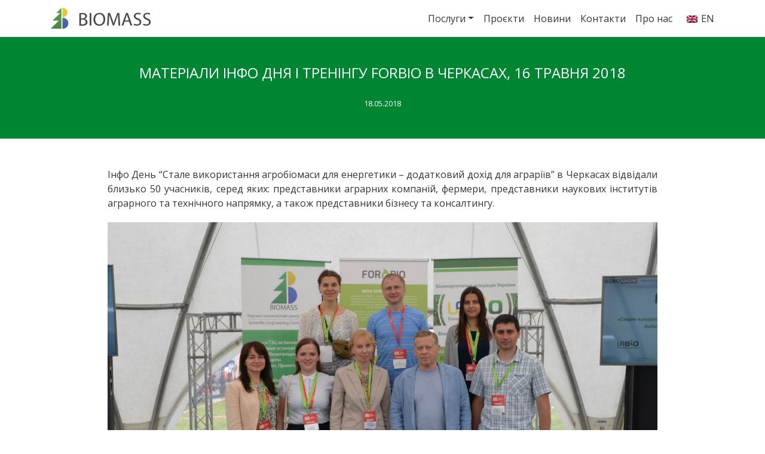

--- FILE ---
content_type: text/html; charset=UTF-8
request_url: https://secbiomass.com/news/63/
body_size: 9320
content:
<!DOCTYPE html>
<html>
<head>
<meta charset="utf-8">
<meta http-equiv="X-UA-Compatible" content="IE=edge">
<meta name="viewport" content="width=device-width, initial-scale=1"><title>  Матеріали Інфо дня і тренінгу FORBIO в Черкасах, 16 травня 2018</title>
<link href="https://secbiomass.com/js/bootstrap.css" rel="stylesheet">
<link href="https://fonts.googleapis.com/css?family=Open+Sans:400,600&display=swap" rel="stylesheet">
<link href="https://secbiomass.com/wp-content/themes/secb/style.css" rel="stylesheet">
<link href="https://use.fontawesome.com/releases/v5.10.2/css/all.css" rel="stylesheet">
<link href="https://secbiomass.com/js/owlcarousel/owl.carousel.min.css" rel="stylesheet">
<link href="https://secbiomass.com/js/owlcarousel/owl.theme.default.min.css" rel="stylesheet">
<link href="https://secbiomass.com/favicon.ico" rel="shortcut icon">

<meta name='robots' content='max-image-preview:large' />
<link rel="alternate" title="oEmbed (JSON)" type="application/json+oembed" href="https://secbiomass.com/wp-json/oembed/1.0/embed?url=https%3A%2F%2Fsecbiomass.com%2Fnews%2F63%2F" />
<link rel="alternate" title="oEmbed (XML)" type="text/xml+oembed" href="https://secbiomass.com/wp-json/oembed/1.0/embed?url=https%3A%2F%2Fsecbiomass.com%2Fnews%2F63%2F&#038;format=xml" />
<style id='wp-img-auto-sizes-contain-inline-css' type='text/css'>
img:is([sizes=auto i],[sizes^="auto," i]){contain-intrinsic-size:3000px 1500px}
/*# sourceURL=wp-img-auto-sizes-contain-inline-css */
</style>
<style id='wp-emoji-styles-inline-css' type='text/css'>

	img.wp-smiley, img.emoji {
		display: inline !important;
		border: none !important;
		box-shadow: none !important;
		height: 1em !important;
		width: 1em !important;
		margin: 0 0.07em !important;
		vertical-align: -0.1em !important;
		background: none !important;
		padding: 0 !important;
	}
/*# sourceURL=wp-emoji-styles-inline-css */
</style>
<style id='wp-block-library-inline-css' type='text/css'>
:root{--wp-block-synced-color:#7a00df;--wp-block-synced-color--rgb:122,0,223;--wp-bound-block-color:var(--wp-block-synced-color);--wp-editor-canvas-background:#ddd;--wp-admin-theme-color:#007cba;--wp-admin-theme-color--rgb:0,124,186;--wp-admin-theme-color-darker-10:#006ba1;--wp-admin-theme-color-darker-10--rgb:0,107,160.5;--wp-admin-theme-color-darker-20:#005a87;--wp-admin-theme-color-darker-20--rgb:0,90,135;--wp-admin-border-width-focus:2px}@media (min-resolution:192dpi){:root{--wp-admin-border-width-focus:1.5px}}.wp-element-button{cursor:pointer}:root .has-very-light-gray-background-color{background-color:#eee}:root .has-very-dark-gray-background-color{background-color:#313131}:root .has-very-light-gray-color{color:#eee}:root .has-very-dark-gray-color{color:#313131}:root .has-vivid-green-cyan-to-vivid-cyan-blue-gradient-background{background:linear-gradient(135deg,#00d084,#0693e3)}:root .has-purple-crush-gradient-background{background:linear-gradient(135deg,#34e2e4,#4721fb 50%,#ab1dfe)}:root .has-hazy-dawn-gradient-background{background:linear-gradient(135deg,#faaca8,#dad0ec)}:root .has-subdued-olive-gradient-background{background:linear-gradient(135deg,#fafae1,#67a671)}:root .has-atomic-cream-gradient-background{background:linear-gradient(135deg,#fdd79a,#004a59)}:root .has-nightshade-gradient-background{background:linear-gradient(135deg,#330968,#31cdcf)}:root .has-midnight-gradient-background{background:linear-gradient(135deg,#020381,#2874fc)}:root{--wp--preset--font-size--normal:16px;--wp--preset--font-size--huge:42px}.has-regular-font-size{font-size:1em}.has-larger-font-size{font-size:2.625em}.has-normal-font-size{font-size:var(--wp--preset--font-size--normal)}.has-huge-font-size{font-size:var(--wp--preset--font-size--huge)}.has-text-align-center{text-align:center}.has-text-align-left{text-align:left}.has-text-align-right{text-align:right}.has-fit-text{white-space:nowrap!important}#end-resizable-editor-section{display:none}.aligncenter{clear:both}.items-justified-left{justify-content:flex-start}.items-justified-center{justify-content:center}.items-justified-right{justify-content:flex-end}.items-justified-space-between{justify-content:space-between}.screen-reader-text{border:0;clip-path:inset(50%);height:1px;margin:-1px;overflow:hidden;padding:0;position:absolute;width:1px;word-wrap:normal!important}.screen-reader-text:focus{background-color:#ddd;clip-path:none;color:#444;display:block;font-size:1em;height:auto;left:5px;line-height:normal;padding:15px 23px 14px;text-decoration:none;top:5px;width:auto;z-index:100000}html :where(.has-border-color){border-style:solid}html :where([style*=border-top-color]){border-top-style:solid}html :where([style*=border-right-color]){border-right-style:solid}html :where([style*=border-bottom-color]){border-bottom-style:solid}html :where([style*=border-left-color]){border-left-style:solid}html :where([style*=border-width]){border-style:solid}html :where([style*=border-top-width]){border-top-style:solid}html :where([style*=border-right-width]){border-right-style:solid}html :where([style*=border-bottom-width]){border-bottom-style:solid}html :where([style*=border-left-width]){border-left-style:solid}html :where(img[class*=wp-image-]){height:auto;max-width:100%}:where(figure){margin:0 0 1em}html :where(.is-position-sticky){--wp-admin--admin-bar--position-offset:var(--wp-admin--admin-bar--height,0px)}@media screen and (max-width:600px){html :where(.is-position-sticky){--wp-admin--admin-bar--position-offset:0px}}

/*# sourceURL=wp-block-library-inline-css */
</style><style id='global-styles-inline-css' type='text/css'>
:root{--wp--preset--aspect-ratio--square: 1;--wp--preset--aspect-ratio--4-3: 4/3;--wp--preset--aspect-ratio--3-4: 3/4;--wp--preset--aspect-ratio--3-2: 3/2;--wp--preset--aspect-ratio--2-3: 2/3;--wp--preset--aspect-ratio--16-9: 16/9;--wp--preset--aspect-ratio--9-16: 9/16;--wp--preset--color--black: #000000;--wp--preset--color--cyan-bluish-gray: #abb8c3;--wp--preset--color--white: #ffffff;--wp--preset--color--pale-pink: #f78da7;--wp--preset--color--vivid-red: #cf2e2e;--wp--preset--color--luminous-vivid-orange: #ff6900;--wp--preset--color--luminous-vivid-amber: #fcb900;--wp--preset--color--light-green-cyan: #7bdcb5;--wp--preset--color--vivid-green-cyan: #00d084;--wp--preset--color--pale-cyan-blue: #8ed1fc;--wp--preset--color--vivid-cyan-blue: #0693e3;--wp--preset--color--vivid-purple: #9b51e0;--wp--preset--gradient--vivid-cyan-blue-to-vivid-purple: linear-gradient(135deg,rgb(6,147,227) 0%,rgb(155,81,224) 100%);--wp--preset--gradient--light-green-cyan-to-vivid-green-cyan: linear-gradient(135deg,rgb(122,220,180) 0%,rgb(0,208,130) 100%);--wp--preset--gradient--luminous-vivid-amber-to-luminous-vivid-orange: linear-gradient(135deg,rgb(252,185,0) 0%,rgb(255,105,0) 100%);--wp--preset--gradient--luminous-vivid-orange-to-vivid-red: linear-gradient(135deg,rgb(255,105,0) 0%,rgb(207,46,46) 100%);--wp--preset--gradient--very-light-gray-to-cyan-bluish-gray: linear-gradient(135deg,rgb(238,238,238) 0%,rgb(169,184,195) 100%);--wp--preset--gradient--cool-to-warm-spectrum: linear-gradient(135deg,rgb(74,234,220) 0%,rgb(151,120,209) 20%,rgb(207,42,186) 40%,rgb(238,44,130) 60%,rgb(251,105,98) 80%,rgb(254,248,76) 100%);--wp--preset--gradient--blush-light-purple: linear-gradient(135deg,rgb(255,206,236) 0%,rgb(152,150,240) 100%);--wp--preset--gradient--blush-bordeaux: linear-gradient(135deg,rgb(254,205,165) 0%,rgb(254,45,45) 50%,rgb(107,0,62) 100%);--wp--preset--gradient--luminous-dusk: linear-gradient(135deg,rgb(255,203,112) 0%,rgb(199,81,192) 50%,rgb(65,88,208) 100%);--wp--preset--gradient--pale-ocean: linear-gradient(135deg,rgb(255,245,203) 0%,rgb(182,227,212) 50%,rgb(51,167,181) 100%);--wp--preset--gradient--electric-grass: linear-gradient(135deg,rgb(202,248,128) 0%,rgb(113,206,126) 100%);--wp--preset--gradient--midnight: linear-gradient(135deg,rgb(2,3,129) 0%,rgb(40,116,252) 100%);--wp--preset--font-size--small: 13px;--wp--preset--font-size--medium: 20px;--wp--preset--font-size--large: 36px;--wp--preset--font-size--x-large: 42px;--wp--preset--spacing--20: 0.44rem;--wp--preset--spacing--30: 0.67rem;--wp--preset--spacing--40: 1rem;--wp--preset--spacing--50: 1.5rem;--wp--preset--spacing--60: 2.25rem;--wp--preset--spacing--70: 3.38rem;--wp--preset--spacing--80: 5.06rem;--wp--preset--shadow--natural: 6px 6px 9px rgba(0, 0, 0, 0.2);--wp--preset--shadow--deep: 12px 12px 50px rgba(0, 0, 0, 0.4);--wp--preset--shadow--sharp: 6px 6px 0px rgba(0, 0, 0, 0.2);--wp--preset--shadow--outlined: 6px 6px 0px -3px rgb(255, 255, 255), 6px 6px rgb(0, 0, 0);--wp--preset--shadow--crisp: 6px 6px 0px rgb(0, 0, 0);}:where(.is-layout-flex){gap: 0.5em;}:where(.is-layout-grid){gap: 0.5em;}body .is-layout-flex{display: flex;}.is-layout-flex{flex-wrap: wrap;align-items: center;}.is-layout-flex > :is(*, div){margin: 0;}body .is-layout-grid{display: grid;}.is-layout-grid > :is(*, div){margin: 0;}:where(.wp-block-columns.is-layout-flex){gap: 2em;}:where(.wp-block-columns.is-layout-grid){gap: 2em;}:where(.wp-block-post-template.is-layout-flex){gap: 1.25em;}:where(.wp-block-post-template.is-layout-grid){gap: 1.25em;}.has-black-color{color: var(--wp--preset--color--black) !important;}.has-cyan-bluish-gray-color{color: var(--wp--preset--color--cyan-bluish-gray) !important;}.has-white-color{color: var(--wp--preset--color--white) !important;}.has-pale-pink-color{color: var(--wp--preset--color--pale-pink) !important;}.has-vivid-red-color{color: var(--wp--preset--color--vivid-red) !important;}.has-luminous-vivid-orange-color{color: var(--wp--preset--color--luminous-vivid-orange) !important;}.has-luminous-vivid-amber-color{color: var(--wp--preset--color--luminous-vivid-amber) !important;}.has-light-green-cyan-color{color: var(--wp--preset--color--light-green-cyan) !important;}.has-vivid-green-cyan-color{color: var(--wp--preset--color--vivid-green-cyan) !important;}.has-pale-cyan-blue-color{color: var(--wp--preset--color--pale-cyan-blue) !important;}.has-vivid-cyan-blue-color{color: var(--wp--preset--color--vivid-cyan-blue) !important;}.has-vivid-purple-color{color: var(--wp--preset--color--vivid-purple) !important;}.has-black-background-color{background-color: var(--wp--preset--color--black) !important;}.has-cyan-bluish-gray-background-color{background-color: var(--wp--preset--color--cyan-bluish-gray) !important;}.has-white-background-color{background-color: var(--wp--preset--color--white) !important;}.has-pale-pink-background-color{background-color: var(--wp--preset--color--pale-pink) !important;}.has-vivid-red-background-color{background-color: var(--wp--preset--color--vivid-red) !important;}.has-luminous-vivid-orange-background-color{background-color: var(--wp--preset--color--luminous-vivid-orange) !important;}.has-luminous-vivid-amber-background-color{background-color: var(--wp--preset--color--luminous-vivid-amber) !important;}.has-light-green-cyan-background-color{background-color: var(--wp--preset--color--light-green-cyan) !important;}.has-vivid-green-cyan-background-color{background-color: var(--wp--preset--color--vivid-green-cyan) !important;}.has-pale-cyan-blue-background-color{background-color: var(--wp--preset--color--pale-cyan-blue) !important;}.has-vivid-cyan-blue-background-color{background-color: var(--wp--preset--color--vivid-cyan-blue) !important;}.has-vivid-purple-background-color{background-color: var(--wp--preset--color--vivid-purple) !important;}.has-black-border-color{border-color: var(--wp--preset--color--black) !important;}.has-cyan-bluish-gray-border-color{border-color: var(--wp--preset--color--cyan-bluish-gray) !important;}.has-white-border-color{border-color: var(--wp--preset--color--white) !important;}.has-pale-pink-border-color{border-color: var(--wp--preset--color--pale-pink) !important;}.has-vivid-red-border-color{border-color: var(--wp--preset--color--vivid-red) !important;}.has-luminous-vivid-orange-border-color{border-color: var(--wp--preset--color--luminous-vivid-orange) !important;}.has-luminous-vivid-amber-border-color{border-color: var(--wp--preset--color--luminous-vivid-amber) !important;}.has-light-green-cyan-border-color{border-color: var(--wp--preset--color--light-green-cyan) !important;}.has-vivid-green-cyan-border-color{border-color: var(--wp--preset--color--vivid-green-cyan) !important;}.has-pale-cyan-blue-border-color{border-color: var(--wp--preset--color--pale-cyan-blue) !important;}.has-vivid-cyan-blue-border-color{border-color: var(--wp--preset--color--vivid-cyan-blue) !important;}.has-vivid-purple-border-color{border-color: var(--wp--preset--color--vivid-purple) !important;}.has-vivid-cyan-blue-to-vivid-purple-gradient-background{background: var(--wp--preset--gradient--vivid-cyan-blue-to-vivid-purple) !important;}.has-light-green-cyan-to-vivid-green-cyan-gradient-background{background: var(--wp--preset--gradient--light-green-cyan-to-vivid-green-cyan) !important;}.has-luminous-vivid-amber-to-luminous-vivid-orange-gradient-background{background: var(--wp--preset--gradient--luminous-vivid-amber-to-luminous-vivid-orange) !important;}.has-luminous-vivid-orange-to-vivid-red-gradient-background{background: var(--wp--preset--gradient--luminous-vivid-orange-to-vivid-red) !important;}.has-very-light-gray-to-cyan-bluish-gray-gradient-background{background: var(--wp--preset--gradient--very-light-gray-to-cyan-bluish-gray) !important;}.has-cool-to-warm-spectrum-gradient-background{background: var(--wp--preset--gradient--cool-to-warm-spectrum) !important;}.has-blush-light-purple-gradient-background{background: var(--wp--preset--gradient--blush-light-purple) !important;}.has-blush-bordeaux-gradient-background{background: var(--wp--preset--gradient--blush-bordeaux) !important;}.has-luminous-dusk-gradient-background{background: var(--wp--preset--gradient--luminous-dusk) !important;}.has-pale-ocean-gradient-background{background: var(--wp--preset--gradient--pale-ocean) !important;}.has-electric-grass-gradient-background{background: var(--wp--preset--gradient--electric-grass) !important;}.has-midnight-gradient-background{background: var(--wp--preset--gradient--midnight) !important;}.has-small-font-size{font-size: var(--wp--preset--font-size--small) !important;}.has-medium-font-size{font-size: var(--wp--preset--font-size--medium) !important;}.has-large-font-size{font-size: var(--wp--preset--font-size--large) !important;}.has-x-large-font-size{font-size: var(--wp--preset--font-size--x-large) !important;}
/*# sourceURL=global-styles-inline-css */
</style>

<style id='classic-theme-styles-inline-css' type='text/css'>
/*! This file is auto-generated */
.wp-block-button__link{color:#fff;background-color:#32373c;border-radius:9999px;box-shadow:none;text-decoration:none;padding:calc(.667em + 2px) calc(1.333em + 2px);font-size:1.125em}.wp-block-file__button{background:#32373c;color:#fff;text-decoration:none}
/*# sourceURL=/wp-includes/css/classic-themes.min.css */
</style>
<link rel='stylesheet' id='lbwps-styles-photoswipe5-main-css' href='https://secbiomass.com/wp-content/plugins/lightbox-photoswipe/assets/ps5/styles/main.css?ver=5.8.2' type='text/css' media='all' />
<link rel="https://api.w.org/" href="https://secbiomass.com/wp-json/" /><link rel="alternate" title="JSON" type="application/json" href="https://secbiomass.com/wp-json/wp/v2/posts/63" /><link rel="EditURI" type="application/rsd+xml" title="RSD" href="https://secbiomass.com/xmlrpc.php?rsd" />
<meta name="generator" content="WordPress 6.9" />
<link rel="canonical" href="https://secbiomass.com/news/63/" />
<link rel='shortlink' href='https://secbiomass.com/?p=63' />
<style type="text/css">
.qtranxs_flag_ua {background-image: url(https://secbiomass.com/wp-content/plugins/qtranslate-x/flags/ua.png); background-repeat: no-repeat;}
.qtranxs_flag_en {background-image: url(https://secbiomass.com/wp-content/plugins/qtranslate-x/flags/gb.png); background-repeat: no-repeat;}
</style>
<link hreflang="ua" href="https://secbiomass.com/ua/news/63/" rel="alternate" />
<link hreflang="en" href="https://secbiomass.com/en/news/63/" rel="alternate" />
<link hreflang="x-default" href="https://secbiomass.com/news/63/" rel="alternate" />
<meta name="generator" content="qTranslate-X 3.4.6.8" />

<link href="https://secbiomass.com/js/animate.css" rel="stylesheet">
<script src="https://secbiomass.com/js/jquery.js"></script>
<script src="https://secbiomass.com/js/owlcarousel/owl.carousel.min.js"></script>

<!-- Global site tag (gtag.js) - Google Analytics -->
<script async src="https://www.googletagmanager.com/gtag/js?id=UA-165666176-1"></script>
<script>
window.dataLayer = window.dataLayer || [];
function gtag(){dataLayer.push(arguments);}
gtag('js', new Date());
gtag('config', 'UA-165666176-1');
</script>
</head>
<body>
<div class="main-header bg-white fixed-top">
<nav class="navbar navbar-expand-lg navbar-light border-bottom">
<div class="container">
<a class="navbar-brand" href="https://secbiomass.com"><img height="35" src="https://secbiomass.com/logo.svg"></a>
<button class="navbar-toggler" type="button" data-toggle="collapse" data-target="#MainMenu" aria-controls="MainMenu" aria-expanded="false"><span class="navbar-toggler-icon"></span>
</button>
<div class="collapse navbar-collapse" id="MainMenu">
<ul class="navbar-nav ml-auto">
<li class="nav-item dropdown ">
<a class="nav-link dropdown-toggle" href="#" id="navbarDropdown" role="button" data-toggle="dropdown" aria-haspopup="true" aria-expanded="false">Послуги</a>
<div class="dropdown-menu" aria-labelledby="navbarDropdown">
<a class="dropdown-item" href="https://secbiomass.com/services/consulting/">Консалтинг</a>
<a class="dropdown-item" href="https://secbiomass.com/services/market-research/">Ринкові дослідження</a>
<a class="dropdown-item" href="https://secbiomass.com/services/organization-of-seminars/">Організація семінарів</a>
</div>
</li>	
<li class="nav-item "><a class="nav-link" href="https://secbiomass.com/projects/">Проєкти</a></li>
<li class="nav-item "><a class="nav-link" href="https://secbiomass.com/news/">Новини</a></li>
<li class="nav-item "><a class="nav-link" href="https://secbiomass.com/contacts/">Контакти</a></li>
<li class="nav-item "><a class="nav-link" href="https://secbiomass.com/about/">Про нас</a></li>
<li class="ml-lg-3 ml-lg-3">
<ul class="language-chooser language-chooser-both qtranxs_language_chooser" id="qtranslate-chooser">
<li class="active"><a href="https://secbiomass.com/ua/news/63/" class="qtranxs_flag_ua qtranxs_flag_and_text" title="UA (ua)"><span>UA</span></a></li>
<li><a href="https://secbiomass.com/en/news/63/" class="qtranxs_flag_en qtranxs_flag_and_text" title="EN (en)"><span>EN</span></a></li>
</ul><div class="qtranxs_widget_end"></div>
</li>
</ul>
</div></div>
</nav>
</div><main>
<div class="page-body">

<div class="page-header bg-success text-white text-center py-5">
<div class="container">
<div class="row justify-content-md-center"><div class="col-lg-10">
<h1 class="h4 m-0 text-uppercase">Матеріали Інфо дня і тренінгу FORBIO в Черкасах, 16 травня 2018</h1>
<div class="mt-4"><small>18.05.2018</small></div></div></div></div></div>
	
<div class="info py-4 py-lg-5">
<div class="container">
<div class="row justify-content-md-center"><div class="col-lg-10 text-justify">

<div class="content">
<p>Інфо День &#8220;Стале використання агробіомаси для енергетики – додатковий дохід для аграріїв&#8221; в Черкасах відвідали близько 50 учасників, серед яких: представники аграрних компаній, фермери, представники наукових інститутів аграрного та технічного напрямку, а також представники бізнесу та консалтингу.</p>
<p><img fetchpriority="high" decoding="async" class="aligncenter size-full wp-image-65" src="https://secbiomass.com/wp-content/uploads/2019/12/forbio-infoday-cherkasy-2018.jpg" alt="" width="2048" height="1356" srcset="https://secbiomass.com/wp-content/uploads/2019/12/forbio-infoday-cherkasy-2018.jpg 2048w, https://secbiomass.com/wp-content/uploads/2019/12/forbio-infoday-cherkasy-2018-634x420.jpg 634w, https://secbiomass.com/wp-content/uploads/2019/12/forbio-infoday-cherkasy-2018-768x509.jpg 768w, https://secbiomass.com/wp-content/uploads/2019/12/forbio-infoday-cherkasy-2018-1536x1017.jpg 1536w" sizes="(max-width: 2048px) 100vw, 2048px" /></p>
<p>Відкривала семінар член ревізійної комісії Біоенергетичної Асоціації України Тетяна Желєзна, яка розповіла про сучаcний стан та перспективи розвитку біоенергетики в Україні, потенціал та перспективи аграрної біомаси.</p>
<p>Під час інфо дня учасники змогли дізнатись більше про брикетування агробіомаси в Україні, можливості заготівлі побічної продукції кукурудзи на зерно для енергетичного використання, перспективи створення ринку біопалив в Україні, біогазову енергетику.</p>
<p>Також у рамках дискусії-тренінгу «Енергетичні культури від вирощування до використання» відбулось обговорення питань вибору енергетичної культури для вирощування; придбання посадкового матеріал; особливостей вирощування енергокультур; збору і зберігання біомаси енергетичних культур; енергетичного використання біомаси енергокультур.</p>
<p>Захід відбувся в рамках Міжнародного агропромислового експо-фесту AGROSHOW Ukraine 2018.</p>
<p><strong>Організаторами виступили:</strong> <a href="https://uabio.org/" target="_blank" rel="noopener noreferrer">Біоенергетична асоціація України</a> та НТЦ «Біомаса».</p>
<p>Фотозвіт: <a href="https://flic.kr/s/aHsmi6zDJr">https://flic.kr/s/aHsmi6zDJr</a></p>
<hr />
<div class="embed-responsive embed-responsive-16by9 mb-3 mb-lg-4"><iframe title="Інфо день і тренінг FORBIO в Черкасах, 16.05.2018" src="https://www.youtube.com/embed/dALcI4-ULcU?feature=oembed" frameborder="0" allow="accelerometer; autoplay; clipboard-write; encrypted-media; gyroscope; picture-in-picture; web-share" referrerpolicy="strict-origin-when-cross-origin" allowfullscreen></iframe></div>
<hr />
<p><strong>Презентації</strong></p>
<ol>
<li><a href="https://secbiomass.com/wp-content/uploads/2018/05/zheliezna-uabio-bioenergy-infoday-forbio-cherkasy-16052018.pdf">Тетяна Желєзна – Біоенергетична Асоціація України – &#8220;Розвиток біоенергетики в Україні. Потенціал та перспективи аграрної біомаси&#8221;</a></li>
<li><a href="https://secbiomass.com/wp-content/uploads/2018/05/zheliezna-secbiomass-briquettes-infoday-forbio-cherkasy-16052018.pdf">Тетяна Желєзна – НТЦ &#8220;Біомаса&#8221; – &#8220;Брикетування агробіомаси в Україні. Перспективи для аграріїв&#8221;</a></li>
<li><a href="https://secbiomass.com/wp-content/uploads/2018/05/drahniev-secbiomass-corn-infoday-forbio-cherkasy-16052018.pdf">Семен Драгнєв – НТЦ &#8220;Біомаса&#8221; – &#8220;Можливості заготівлі побічної продукції кукурудзи на зерно для енергетичного використання в Україні&#8221;</a></li>
<li><a href="https://secbiomass.com/wp-content/uploads/2018/05/pastukh-uabio-biofuel-marketn-infoday-forbio-cherkasy-16052018.pdf">Анна Пастух – Біоенергетична Асоціація України – &#8220;Перспективи створення ринку біопалив в Україні&#8221;</a></li>
<li><a href="https://secbiomass.com/wp-content/uploads/2018/05/epshtein-accord-biogas-infoday-forbio-cherkasy-16052018.pdf">Юрій Епштейн – ТОВ «АККОРД ЛТД» – &#8220;Біогазова енергетика – ефективний інструмент підвищення економічної сталості сільськогосподарських підприємств&#8221; &#8211; Проект FORBIO програми ЄС Горизонт 2020&#8243;</a></li>
<li><a href="https://secbiomass.com/wp-content/uploads/2018/05/tryboi-secbiomass-AboutForbio-infoday-forbio-cherkasy-16052018.pdf">Олександра Трибой – НТЦ &#8220;Біомаса&#8221; – &#8220;Можливості використання малопродуктивних земель для вирощування сталої біосировини. Проект FORBIO програми ЄС Горизонт 2020&#8221;</a></li>
<li><a href="https://secbiomass.com/wp-content/uploads/2018/05/tryboi-secbiomass-UkraineCaseStudySite-results-infoday-forbio-cherkasy-16052018.pdf">Олександра Трибой – НТЦ &#8220;Біомаса&#8221; – &#8220;Презентація демонстраційної ділянки проекту FORBIO в Україні. Результати агрономічної та техніко-економічної оцінки проекту&#8221;</a></li>
<li><a href="https://secbiomass.com/wp-content/uploads/2018/05/tryboi-secbiomass-capacity-building-forbio-cherkasy-16052018.pdf">Олександра Трибой – НТЦ &#8220;Біомаса&#8221; – Дискусія-тренінг «Енергетичні культури від вирощування до використання»</a></li>
</ol>
</div>

</div></div></div></div>	
	
</div>
</main>
<footer class="footer py-4 bg-white"><div class="container">
<div class="my-lg-4 row">
<div class="col-lg-6 text-center text-lg-left pb-5 pb-lg-0">
<div class="footer-logos mb-3">
	<span class="sm-none d-lg-inline"><img class="mr-4" height="35" src="https://secbiomass.com/logo.svg"></span>
	<span class="d-inline-block d-lg-inline"><a href="https://uabio.org"><img height="24" src="https://secbiomass.com/img/uabio.png"></a></span>
</div>
	<small>Ми є співзасновниками <a href="https://uabio.org">Біоенергетичної асоціації України</a></small>
</div>
<div class="col-lg-5 py-3 py-lg-0">

<div class="footer-phones mb-2"><a href="tel:+38 (044) 456 94 62">(044) 456 94 62</a>, <a href="tel:+38 (044) 456 94 62">(044) 456 94 62</a></div><div class="footer-email mb-2">E-mail: <a href="mailto:info@biomass.kiev.ua">info@biomass.kiev.ua</a></div>
<div class="footer-addr">
Київ, вул. Марії Капніст 2А, к. 236</div></div>
<div class="col-lg-1 text-center py-3 py-lg-0">
<a href="https://www.facebook.com/SECBiomass/" target="_blank"><i class="fab fa-facebook fa-2x"></i></a></div>
</div></div>
</footer>

<script src="https://secbiomass.com/js/animate.js"></script>
<script src="https://secbiomass.com/js/bootstrap.js"></script>
<script>
$('body').on('mouseenter mouseleave','.dropdown',function(e){
var _d=$(e.target).closest('.dropdown');
if (e.type === 'mouseenter')_d.addClass('show');
setTimeout(function(){
_d.toggleClass('show', _d.is(':hover'));
$('[data-toggle="dropdown"]', _d).attr('aria-expanded',_d.is(':hover'));
},300);
});
$('.dropdown > a').on('click tap', e => e.preventDefault())
</script>
<script type="speculationrules">
{"prefetch":[{"source":"document","where":{"and":[{"href_matches":"/*"},{"not":{"href_matches":["/wp-*.php","/wp-admin/*","/wp-content/uploads/*","/wp-content/*","/wp-content/plugins/*","/wp-content/themes/secb/*","/*\\?(.+)"]}},{"not":{"selector_matches":"a[rel~=\"nofollow\"]"}},{"not":{"selector_matches":".no-prefetch, .no-prefetch a"}}]},"eagerness":"conservative"}]}
</script>
<script type="text/javascript" id="lbwps-photoswipe5-js-extra">
/* <![CDATA[ */
var lbwpsOptions = {"label_facebook":"\u041f\u043e\u0434\u0456\u043b\u0438\u0442\u0438\u0441\u044f \u0432 Facebook","label_twitter":"\u0422\u0432\u0456\u0442","label_pinterest":"\u041f\u0440\u0438\u043a\u0440\u0456\u043f\u0438\u0442\u0438","label_download":"\u0417\u0430\u0432\u0430\u043d\u0442\u0430\u0436\u0438\u0442\u0438 \u0437\u043e\u0431\u0440\u0430\u0436\u0435\u043d\u043d\u044f","label_copyurl":"\u041a\u043e\u043f\u0456\u044e\u0432\u0430\u0442\u0438 URL \u0437\u043e\u0431\u0440\u0430\u0436\u0435\u043d\u043d\u044f","label_ui_close":"\u0417\u0430\u043a\u0440\u0438\u0442\u0438 [Esc]","label_ui_zoom":"\u0417\u0431\u0456\u043b\u044c\u0448\u0438\u0442\u0438","label_ui_prev":"\u041f\u043e\u043f\u0435\u0440\u0435\u0434\u043d\u044f [\u2190]","label_ui_next":"\u041d\u0430\u0441\u0442\u0443\u043f\u043d\u0430 [\u2192]","label_ui_error":"\u041d\u0435\u043c\u043e\u0436\u043b\u0438\u0432\u043e \u0437\u0430\u0432\u0430\u043d\u0442\u0430\u0436\u0438\u0442\u0438 \u0437\u043e\u0431\u0440\u0430\u0436\u0435\u043d\u043d\u044f","label_ui_fullscreen":"\u041f\u043e\u0432\u043d\u043e\u0435\u043a\u0440\u0430\u043d\u043d\u0438\u0439 \u0440\u0435\u0436\u0438\u043c [F]","label_ui_download":"\u0417\u0430\u0432\u0430\u043d\u0442\u0430\u0436\u0438\u0442\u0438 \u0437\u043e\u0431\u0440\u0430\u0436\u0435\u043d\u043d\u044f","share_facebook":"1","share_twitter":"1","share_pinterest":"1","share_download":"1","share_direct":"0","share_copyurl":"0","close_on_drag":"1","history":"1","show_counter":"1","show_fullscreen":"1","show_download":"0","show_zoom":"1","show_caption":"1","loop":"1","pinchtoclose":"1","taptotoggle":"1","close_on_click":"1","fulldesktop":"0","use_alt":"0","usecaption":"1","desktop_slider":"1","share_custom_label":"","share_custom_link":"","wheelmode":"close","spacing":"12","idletime":"4000","hide_scrollbars":"1","caption_type":"overlay","bg_opacity":"100","padding_left":"0","padding_top":"0","padding_right":"0","padding_bottom":"0"};
//# sourceURL=lbwps-photoswipe5-js-extra
/* ]]> */
</script>
<script type="module" src="https://secbiomass.com/wp-content/plugins/lightbox-photoswipe/assets/ps5/frontend.min.js?ver=5.8.2"></script><script id="wp-emoji-settings" type="application/json">
{"baseUrl":"https://s.w.org/images/core/emoji/17.0.2/72x72/","ext":".png","svgUrl":"https://s.w.org/images/core/emoji/17.0.2/svg/","svgExt":".svg","source":{"concatemoji":"https://secbiomass.com/wp-includes/js/wp-emoji-release.min.js?ver=6.9"}}
</script>
<script type="module">
/* <![CDATA[ */
/*! This file is auto-generated */
const a=JSON.parse(document.getElementById("wp-emoji-settings").textContent),o=(window._wpemojiSettings=a,"wpEmojiSettingsSupports"),s=["flag","emoji"];function i(e){try{var t={supportTests:e,timestamp:(new Date).valueOf()};sessionStorage.setItem(o,JSON.stringify(t))}catch(e){}}function c(e,t,n){e.clearRect(0,0,e.canvas.width,e.canvas.height),e.fillText(t,0,0);t=new Uint32Array(e.getImageData(0,0,e.canvas.width,e.canvas.height).data);e.clearRect(0,0,e.canvas.width,e.canvas.height),e.fillText(n,0,0);const a=new Uint32Array(e.getImageData(0,0,e.canvas.width,e.canvas.height).data);return t.every((e,t)=>e===a[t])}function p(e,t){e.clearRect(0,0,e.canvas.width,e.canvas.height),e.fillText(t,0,0);var n=e.getImageData(16,16,1,1);for(let e=0;e<n.data.length;e++)if(0!==n.data[e])return!1;return!0}function u(e,t,n,a){switch(t){case"flag":return n(e,"\ud83c\udff3\ufe0f\u200d\u26a7\ufe0f","\ud83c\udff3\ufe0f\u200b\u26a7\ufe0f")?!1:!n(e,"\ud83c\udde8\ud83c\uddf6","\ud83c\udde8\u200b\ud83c\uddf6")&&!n(e,"\ud83c\udff4\udb40\udc67\udb40\udc62\udb40\udc65\udb40\udc6e\udb40\udc67\udb40\udc7f","\ud83c\udff4\u200b\udb40\udc67\u200b\udb40\udc62\u200b\udb40\udc65\u200b\udb40\udc6e\u200b\udb40\udc67\u200b\udb40\udc7f");case"emoji":return!a(e,"\ud83e\u1fac8")}return!1}function f(e,t,n,a){let r;const o=(r="undefined"!=typeof WorkerGlobalScope&&self instanceof WorkerGlobalScope?new OffscreenCanvas(300,150):document.createElement("canvas")).getContext("2d",{willReadFrequently:!0}),s=(o.textBaseline="top",o.font="600 32px Arial",{});return e.forEach(e=>{s[e]=t(o,e,n,a)}),s}function r(e){var t=document.createElement("script");t.src=e,t.defer=!0,document.head.appendChild(t)}a.supports={everything:!0,everythingExceptFlag:!0},new Promise(t=>{let n=function(){try{var e=JSON.parse(sessionStorage.getItem(o));if("object"==typeof e&&"number"==typeof e.timestamp&&(new Date).valueOf()<e.timestamp+604800&&"object"==typeof e.supportTests)return e.supportTests}catch(e){}return null}();if(!n){if("undefined"!=typeof Worker&&"undefined"!=typeof OffscreenCanvas&&"undefined"!=typeof URL&&URL.createObjectURL&&"undefined"!=typeof Blob)try{var e="postMessage("+f.toString()+"("+[JSON.stringify(s),u.toString(),c.toString(),p.toString()].join(",")+"));",a=new Blob([e],{type:"text/javascript"});const r=new Worker(URL.createObjectURL(a),{name:"wpTestEmojiSupports"});return void(r.onmessage=e=>{i(n=e.data),r.terminate(),t(n)})}catch(e){}i(n=f(s,u,c,p))}t(n)}).then(e=>{for(const n in e)a.supports[n]=e[n],a.supports.everything=a.supports.everything&&a.supports[n],"flag"!==n&&(a.supports.everythingExceptFlag=a.supports.everythingExceptFlag&&a.supports[n]);var t;a.supports.everythingExceptFlag=a.supports.everythingExceptFlag&&!a.supports.flag,a.supports.everything||((t=a.source||{}).concatemoji?r(t.concatemoji):t.wpemoji&&t.twemoji&&(r(t.twemoji),r(t.wpemoji)))});
//# sourceURL=https://secbiomass.com/wp-includes/js/wp-emoji-loader.min.js
/* ]]> */
</script>

</body>
</html>

--- FILE ---
content_type: text/css
request_url: https://secbiomass.com/wp-content/themes/secb/style.css
body_size: 2080
content:
/*
Theme Name: SEC Biomass
Theme URI: https://secbiomass.com
Author: SEC Biomass
Version: 1.0
*/

body {padding-top:60px}

@media (max-width:991px) {
.sm-none {display:none}
.content iframe {height:400px}
.alignright,.alignleft,.aligncenter {display:block;margin: 20px auto}
.home-about h1 {font-size:1.6rem}
.content {font-size:0.9rem !important}
.content li, .content h2, .content h3 {text-align:left}
}

body {cursor:default;font-family: 'Open Sans', sans-serif;font-size:1rem}
body, .nav-link, .dropdown-item, .list-group-flush a,
.footer a {color:#353535 !important}

.row-0 {margin-right:0px;margin-left:0px}
.row-0 > div {padding-right:0px;padding-left:0px}
.row-5 {margin-right:-5px;margin-left:-5px}
.row-5 > div {padding-right:5px;padding-left:5px}
.row-10 {margin-right:-10px;margin-left:-10px}
.row-10 > div {padding-right:10px;padding-left:10px}

.navbar-collapse {position:relative}
@media (min-width:992px) {
.dropdown:hover > .dropdown-menu {display:block}
.dropdown-menu {top:38px !important}
.nav-item {position:relative}
.nav-item:after {content:'';display:block;position: absolute;bottom:0px;left:0;width:0%;height:2px;background-color:#008633;transition:0.3s ease width}
.nav-item:hover:after,
.nav-item.active:after {width:100%}
}

.language-chooser {margin:0;padding:0}
.language-chooser li.active {display:none}
.language-chooser li {list-style:none;text-transform:uppercase}
.language-chooser li {line-height:40px}
.language-chooser li a {color:#353535;text-decoration:none !important}
.qtranxs_flag_and_text {background-position-y:6px;padding-left:24px}

.section-header h2, .section-header h3, .section-header h4 {font-weight:bold}
.section-header.row h4 {height:40px;line-height:40px}

.home-about h1 {font-weight:bold}

.bg-about {background-image:url('https://secbiomass.com/img/bg-cover.jpg');background-size:cover;background-position:center;background-attachment:fixed}
.bg-benefits {background-image:url('https://secbiomass.com/img/bg-benefits.jpg');background-size:cover;background-position:center;background-attachment:fixed}
.bg-steps {background-image:url('https://secbiomass.com/img/bg-steps.jpg');background-size:cover;background-position:top center;background-attachment:fixed}

.services-body .card a {display:block;text-decoration:none}
.services-desc {font-size:0.9rem}
.services-body .h4 {font-size:1rem}
.services-body .card-body:hover a .h4 {color:#008633 !important}
.services-icon img {transition:transform .2s}
.services-body .card-body:hover .services-icon img {transform:scale(1.1)}

.bg-light {background-color:#f4f6f7 !important}
.bg-success {background-color:#008633 !important}
.bg-dark {background-color:#05327d !important}
.bg-dark a {color:#fff}
.btn-warning {background-color:#FFD500 !important;transition:transform .2s}
.btn-warning {box-shadow:0px 10px 20px rgba(0, 0, 0, 0.15)}
.btn-warning:hover {transform:scale(1.1);background-color:#FFDC2B !important}
.btn {border: 0 !important;border-radius:120px;padding:.375rem 1.5rem}

.steps-card {transition:transform .2s}
.steps-card:hover {transform:scale(1.06)}

.circle-border .circle-header {border:4px solid #FFD500}
.circle-card {width:180px;
height:180px;color:#fff;text-align:center;margin: 0 auto}
.circle-title {padding-top:4px;font-weight:bold;font-size:2rem}
.circle-desc {font-size:0.85rem}

.circle-card,
.circle-card .circle-header {position:relative}
.circle-card .circle-header {z-index:3;border-radius:400px;width:180px;
height:180px}

.circle-bg {
width: 100%;
overflow: visible !important;
cursor: pointer;
position: absolute;
z-index: 1;
top: 0;
left: 0;
transform-origin: center;
transition: transform .3s cubic-bezier(.165,.84,.44,1);
transform: rotate(0deg);
}

.circle-bg circle {
fill: none;
stroke:#FFD500;
position:relative;
stroke-width: 5px;
stroke-dasharray: 160;
stroke-dashoffset: 160;
transform: rotate(-90deg);
transition: all 2s cubic-bezier(.19,1,.22,1) .1s;
transform-origin: center;
}

@keyframes circlePlay {
from {
stroke-dashoffset:160;
}
to {
stroke-dashoffset:0;
}}

.home-benefits:hover .circle-go .circle-bg circle {
animation: circlePlay 2s forwards;
}

.steps-icon {color:#008633;font-size:4rem;line-height:4rem;text-align:center}
.projects-desc {font-size:0.9rem}

.pagination {margin-top:10px}
.pagination .nav-links {padding:8px 0;text-align:center;width:100%}
.pagination .nav-links span.current,
.pagination .nav-links a.page-numbers {padding:6px 14px;display:inline-block;margin-bottom:5px;border-radius:6px}
.pagination .nav-links span.current {background-color:#fff}
.pagination .nav-links a.page-numbers {color:#fff !important;background-color:#0e9242;border:0 none;text-decoration:none}

.card {border:0;width:100%;background-color:transparent}
.card-desc a {font-size:.9rem !important}
.card-radius img {border-radius:12px}
.card-label {position:relative}
.card-radius .card-body {padding: 1rem 0 !important}
.card-staff .card-body {padding:0 !important}
.card-body a, .table a {color:#353535;text-decoration:none}
.card-body a {font-size:1.1rem}
.card-staff .card-body a {font-size:1rem;font-weight:bold}
.team-photo {width:200px;height:200px;border-radius:200px;border:1px solid #ccc;overflow:hidden;margin:0 auto}
.card-staff .team-photo img {filter:grayscale(100%)}
.card-staff:hover .team-photo img {filter:grayscale(0)}

.nav-pills {display:inline-flex !important}
.nav-pills .nav-link {border-radius:0;background:#fff}
.nav-pills > .nav-item:first-child .nav-link {
-webkit-border-top-left-radius: 6px;
-webkit-border-bottom-left-radius: 6px;
-moz-border-radius-topleft: 6px;
-moz-border-radius-bottomleft: 6px;
border-top-left-radius: 6px;
border-bottom-left-radius: 6px;}
.nav-pills > .nav-item:last-child .nav-link {
-webkit-border-top-right-radius: 6px;
-webkit-border-bottom-right-radius: 6px;
-moz-border-radius-topright: 6px;
-moz-border-radius-bottomright: 6px;
border-top-right-radius: 6px;
border-bottom-right-radius: 6px;}

.nav-pills .nav-link.active,
.nav-pills .show > .nav-link {
color:#fff !important;background-color: #008633 !important}

.content h2 {font-size:1.3rem}
.content h2, .content h3 {margin:3rem 0 2rem}
.content h3 {font-size:1.1rem}
.content h4, .content h5 {margin:2rem 0 1.5rem;font-size:1.2rem}
.content img {max-width:100%;height:auto}
.content a {color:#353535;border-bottom:1px dotted #353535;text-decoration:none}
.content a:hover {text-decoration:none;color:#008633}
.content li {margin-bottom:.8rem}
.content .gallery {margin:1.5rem 0 1.2rem 0 !important}
.content .gallery dl {margin:0 !important}
.content .gallery img {border:0 !important;padding:0 5px}
.content .gallery .gallery-item {margin-bottom:10px !important}
.content table thead th {vertical-align:bottom;border-bottom:2px solid #dee2e6}
.content table td, .content table th {padding:.75rem;vertical-align:top;border-top:1px solid #dee2e6}
.content table a {border:0}
.content table tbody tr:nth-of-type(2n+1) {background-color:rgba(0,0,0,.02)}
.content table {margin: 2rem 0;border-bottom:2px solid #dee2e6}

.table-sm td, .table-sm th {font-size:14px;text-align:left}
.table-sm td .badge {font-size:100% !important;font-weight:400;margin:4px}

@media (min-width:992px) {
.alignright {float:right}
.alignleft {float:left}
.aligncenter {display:block;margin:20px auto}
img.alignright {margin-left:20px}
img.alignleft {margin-right:20px}
}

.events-body img {max-width:100%;height:auto;display:block;margin:0 auto;}

.owl-green .owl-dots .owl-dot span {background-color:#008633 !important;opacity:0.5}
.owl-green .owl-dots .owl-dot.active span {opacity:0.9}

.footer .col-lg-1 a {color:#4267b2 !important}

--- FILE ---
content_type: image/svg+xml
request_url: https://secbiomass.com/logo.svg
body_size: 3663
content:
<?xml version="1.0" encoding="utf-8"?>
<!-- Generator: Adobe Illustrator 20.0.0, SVG Export Plug-In . SVG Version: 6.00 Build 0)  -->
<svg version="1.1" id="Слой_1" xmlns="http://www.w3.org/2000/svg" xmlns:xlink="http://www.w3.org/1999/xlink" x="0px" y="0px"
	 viewBox="0 0 162 34" style="enable-background:new 0 0 162 34;" xml:space="preserve">
<style type="text/css">
	.st0{fill:url(#SVGID_1_);}
	.st1{fill:url(#SVGID_2_);}
	.st2{fill:url(#SVGID_3_);}
	.st3{fill:#49494A;}
</style>
<g>
	
		<linearGradient id="SVGID_1_" gradientUnits="userSpaceOnUse" x1="22.9195" y1="20.742" x2="22.9195" y2="36" gradientTransform="matrix(1 0 0 -1 0 36)">
		<stop  offset="0" style="stop-color:#DCBF32"/>
		<stop  offset="1" style="stop-color:#F0CD34"/>
	</linearGradient>
	<path class="st0" d="M18.9,0c2,0,4,0.7,5.5,2c0.7,0.7,1.4,1.4,1.8,2.3c0.9,1.7,1,3.8,0.4,5.6c-0.6,1.8-1.9,3.2-3.5,4.2
		c-1.2,0.8-2.8,1.2-4.2,1.1C18.9,10.2,18.9,5.1,18.9,0z"/>
	
		<linearGradient id="SVGID_2_" gradientUnits="userSpaceOnUse" x1="8.6785" y1="35.8833" x2="8.6785" y2="2.0216" gradientTransform="matrix(1 0 0 -1 0 36)">
		<stop  offset="0" style="stop-color:#5EA552"/>
		<stop  offset="1" style="stop-color:#4C8343"/>
	</linearGradient>
	<path class="st1" d="M16.6,0.8c0.2-0.2,0.4-0.5,0.7-0.7c0,11,0,22.1,0,33.2c0,0.2,0,0.4,0,0.6c-0.7,0.1-1.4,0-2,0
		C10.2,34,5.1,34,0,34c0.6-0.7,1.3-1.3,1.9-2c3-3,6.1-6,9.1-9.1c0.7-0.7,1.3-1.3,2-2c-3.4,0-6.7,0-10.1,0c3.2-3.3,6.5-6.5,9.8-9.8
		c0.8-0.8,1.7-1.6,2.4-2.5c-2.2,0-4.4,0-6.6,0C8.8,8.4,9.1,8.2,9.3,8C11.7,5.6,14.1,3.2,16.6,0.8z"/>
	
		<linearGradient id="SVGID_3_" gradientUnits="userSpaceOnUse" x1="23.6382" y1="19.7275" x2="23.6382" y2="2.0265" gradientTransform="matrix(1 0 0 -1 0 36)">
		<stop  offset="0" style="stop-color:#4D69B1"/>
		<stop  offset="1" style="stop-color:#48609E"/>
	</linearGradient>
	<path class="st2" d="M18.9,16.3c2.1-0.2,4.2,0.4,5.9,1.6c1.7,1.3,3,3.2,3.4,5.3c0.5,2.4,0.1,5-1.4,7c-1.2,1.6-2.8,2.9-4.8,3.5
		C21,34,20,34,18.9,34C18.9,28.1,18.9,22.2,18.9,16.3z"/>
	<path class="st3" d="M46.3,8.9c1.2-0.3,3.1-0.5,4.9-0.5c2.7,0,4.4,0.5,5.7,1.5c1.1,0.8,1.8,2,1.8,3.6c0,2-1.4,3.7-3.5,4.5v0.1
		c2,0.5,4.3,2.1,4.3,5.1c0,1.8-0.7,3.1-1.8,4.1c-1.4,1.3-3.8,1.9-7.2,1.9c-1.9,0-3.3-0.1-4.2-0.2V8.9z M49,17.2h2.4
		c2.8,0,4.5-1.5,4.5-3.4c0-2.3-1.8-3.3-4.5-3.3c-1.2,0-2,0.1-2.4,0.2L49,17.2L49,17.2z M49,26.9c0.6,0.1,1.3,0.1,2.3,0.1
		c2.8,0,5.3-1,5.3-4c0-2.8-2.4-3.9-5.4-3.9H49V26.9z"/>
	<path class="st3" d="M65.7,8.6v20.3H63V8.6H65.7z"/>
	<path class="st3" d="M88.2,18.6c0,7-4.3,10.7-9.7,10.7c-5.5,0-9.4-4.2-9.4-10.3c0-6.5,4.1-10.7,9.7-10.7
		C84.6,8.2,88.2,12.5,88.2,18.6z M72,18.9c0,4.4,2.4,8.2,6.7,8.2c4.3,0,6.7-3.8,6.7-8.4c0-4.1-2.2-8.3-6.7-8.3
		C74.3,10.4,72,14.4,72,18.9z"/>
	<path class="st3" d="M109.3,20c-0.2-2.8-0.4-6.3-0.4-8.8h-0.1c-0.8,2.3-1.6,4.9-2.6,7.7l-3.6,9.9h-2l-3.4-9.7
		c-1-2.9-1.8-5.5-2.4-7.9h-0.1c-0.1,2.5-0.2,5.9-0.4,9l-0.6,8.7h-2.6l1.4-20.3H96l3.6,9.8c0.9,2.5,1.6,4.7,2.1,6.8h0.1
		c0.6-2.1,1.3-4.3,2.2-6.8l3.7-9.8h3.4l1.3,20.3h-2.7L109.3,20z"/>
	<path class="st3" d="M119.7,22.5l-2.2,6.4h-2.8l7.1-20.3h3.2l7.1,20.3h-2.9l-2.2-6.4H119.7z M126.5,20.5l-2.1-5.8
		c-0.5-1.3-0.8-2.5-1.1-3.7h-0.1c-0.3,1.2-0.6,2.5-1,3.7l-2,5.9L126.5,20.5L126.5,20.5z"/>
	<path class="st3" d="M134.9,25.7c1.2,0.7,3,1.3,4.8,1.3c2.8,0,4.3-1.4,4.3-3.5c0-1.9-1.1-3-3.9-4c-3.4-1.2-5.5-3-5.5-5.8
		c0-3.2,2.7-5.5,6.7-5.5c2.1,0,3.7,0.5,4.6,1l-0.8,2.1c-0.6-0.4-2-1-3.9-1c-2.8,0-3.9,1.7-3.9,3c0,1.9,1.3,2.8,4.1,3.9
		c3.5,1.3,5.3,3,5.3,6c0,3.2-2.4,5.9-7.3,5.9c-2,0-4.2-0.6-5.3-1.3L134.9,25.7z"/>
	<path class="st3" d="M150.1,25.7c1.2,0.7,3,1.3,4.8,1.3c2.8,0,4.3-1.4,4.3-3.5c0-1.9-1.1-3-3.9-4c-3.4-1.2-5.5-3-5.5-5.8
		c0-3.2,2.7-5.5,6.7-5.5c2.1,0,3.7,0.5,4.6,1l-0.8,2.1c-0.6-0.4-2-1-3.9-1c-2.8,0-3.9,1.7-3.9,3c0,1.9,1.3,2.8,4.2,3.9
		c3.5,1.3,5.3,3,5.3,6c0,3.2-2.4,5.9-7.3,5.9c-2,0-4.2-0.6-5.3-1.3L150.1,25.7z"/>
</g>
</svg>
